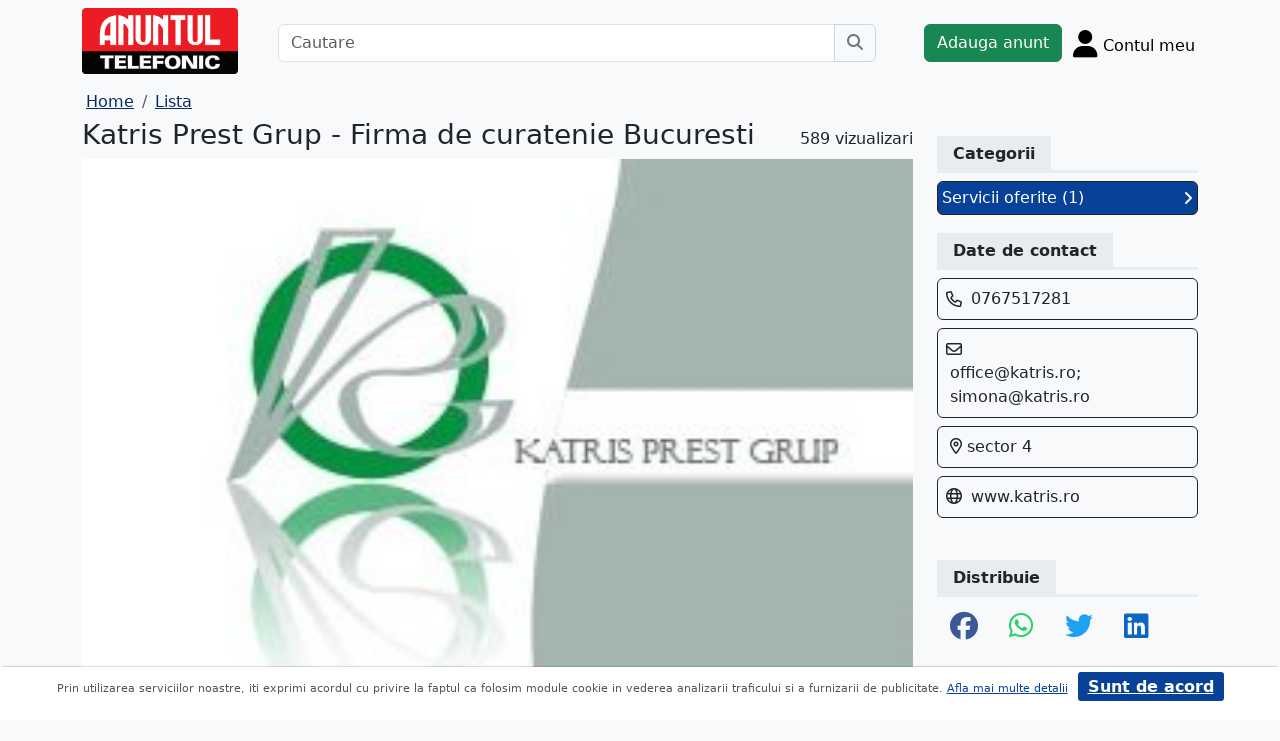

--- FILE ---
content_type: text/html; charset=UTF-8
request_url: https://www.anuntul.ro/firma-ghidul/katris
body_size: 4648
content:
<!DOCTYPE html>
<html lang="ro">
    <head>
        <meta charset="utf-8">
        <meta name="viewport" content="width=device-width, initial-scale=1">
        <title>Katris Prest Grup - Firma de curatenie Bucuresti - Vezi Detalii Firma & Servicii</title>
                
        <meta name="description" content="Katris Prest Grup - Firma de curatenie Bucuresti ⭐ Vezi detalii despre firma, servicii & produse oferite pe pagina de prezentare de pe Anuntul.ro">
                
                        <link rel="stylesheet" href="/build/4324.bdc290e7.css"><link rel="stylesheet" href="/build/app.d534346a.css">            
        
    <link rel="stylesheet" href="/build/9220.28ab56a2.css"><link rel="stylesheet" href="/build/anunt.7dce0401.css">
    <link rel="stylesheet" href="/build/magazin-page.f0bd6013.css">
        
        <script defer>
            window.dataLayer = window.dataLayer || [];
            window.dataLayer.push({
                'dlvPageCategory': ''
            });
        </script>          
                                   
        <!-- Google Tag Manager -->
        <script>(function(w,d,s,l,i){w[l]=w[l]||[];w[l].push({'gtm.start':
        new Date().getTime(),event:'gtm.js'});var f=d.getElementsByTagName(s)[0],
        j=d.createElement(s),dl=l!='dataLayer'?'&l='+l:'';j.async=true;j.src=
        'https://www.googletagmanager.com/gtm.js?id='+i+dl;f.parentNode.insertBefore(j,f);
        })(window,document,'script','dataLayer','GTM-32WV');</script>
        <!-- End Google Tag Manager -->
        
                    <meta property="og:url"           content="https://www.anuntul.ro/firma-ghidul/katris" />
<meta property="og:type"          content="website" />
<meta property="og:title"         content="Katris Prest Grup - Firma de curatenie Bucuresti" />
<meta property="og:description"   content="KATRIS PREST GRUP ofera servicii de curatenie profesionala in sedii firma, spatii comerciale, apartamente, vile si orice alt spatiu la cerere in functie de nevoile dumneavoastra." />
<meta property="og:image"         content="https://assets2.ghidul.ro/media/foto_video/14/302/270131/foto/crop/5209431.jpg' }}" />
<meta property="fb:app_id"        content="196947880654996">

                
                        <!-- TikTok Pixel Code Start -->
        <script>
        !function (w, d, t) {
          w.TiktokAnalyticsObject=t;var ttq=w[t]=w[t]||[];ttq.methods=["page","track","identify","instances","debug","on","off","once","ready","alias","group","enableCookie","disableCookie","holdConsent","revokeConsent","grantConsent"],ttq.setAndDefer=function(t,e){t[e]=function(){t.push([e].concat(Array.prototype.slice.call(arguments,0)))}};for(var i=0;i<ttq.methods.length;i++)ttq.setAndDefer(ttq,ttq.methods[i]);ttq.instance=function(t){for(
        var e=ttq._i[t]||[],n=0;n<ttq.methods.length;n++)ttq.setAndDefer(e,ttq.methods[n]);return e},ttq.load=function(e,n){var r="https://analytics.tiktok.com/i18n/pixel/events.js",o=n&&n.partner;ttq._i=ttq._i||{},ttq._i[e]=[],ttq._i[e]._u=r,ttq._t=ttq._t||{},ttq._t[e]=+new Date,ttq._o=ttq._o||{},ttq._o[e]=n||{};n=document.createElement("script")
        ;n.type="text/javascript",n.async=!0,n.src=r+"?sdkid="+e+"&lib="+t;e=document.getElementsByTagName("script")[0];e.parentNode.insertBefore(n,e)};


          ttq.load('CRV9C5JC77U61CV1L5AG');
          ttq.page();
        }(window, document, 'ttq');
        </script>
        <!-- TikTok Pixel Code End -->
    </head>
    <body class="d-flex flex-column h-100; bg-light">
        <!-- Google Tag Manager (noscript) -->
        <noscript><iframe src="https://www.googletagmanager.com/ns.html?id=GTM-32WV" accesskey=""height="0" width="0" style="display:none;visibility:hidden"></iframe></noscript>
        <!-- End Google Tag Manager (noscript) -->  

        <header class="">
            <div class="container p-1">
                <div class="hstack">
                    <div class="c-logo">        
                        <a href="/"><img src="/build/logo.0789d363.png" alt="logo" class="d-inline-block mt-1 ms-2 img-fluid" width="254" height="108" ></a>
                    </div>
                    <div class="w-100 ">
                        <div class="cautare input-group w-100 px-sm-5 mx-auto mt-2 d-none d-md-flex">
                            <input type="text" class="form-control" placeholder="Cautare" aria-label="Cautare" aria-describedby="cautare" autocomplete='off' data-path=""> 
                            <button class="btn-cautare btn btn-outline-secondary" type="button" id="cautare_top" aria-label="Cauta"><i class="fa-solid fa-magnifying-glass"></i></button>
                        </div>
                                                    <button class="btn-open-cautare ms-auto btn fs-3 mt-2 d-flex d-md-none" type="button" aria-label="Cauta"><i class="fa-solid fa-magnifying-glass"></i></button>
                                            </div>    
                                            <a class="btn btn-success  mt-2 text-nowrap" href="/cont/adauga-anunt">Adauga anunt</a>
                                        <div class="h-cont dropdown mt-2 text-nowrap">
                        <button class="btn-top-cont position-relative" type="button" data-bs-toggle="dropdown" aria-expanded="false" aria-label="Cont">
                            <i class="fa-solid fa-user fs-3"></i>
                            <span class="txt d-none d-sm-inline-block " style="vertical-align: text-bottom;">Contul meu</span>
                                                    </button>
                        <ul class="dropdown-menu dropdown-menu-end">
                                     <li><div class="mb-2">
            <a class="btn btn-outline-dark mx-2" href="/login">Intra in cont</a>
            <a class="btn btn-outline-dark me-2" href="/login/creare-cont">Creare Cont</a>
        </div>
    </li>
<li><a class="dropdown-item" href="/cont/anunturile-mele"><i class="fa-regular fa-square-list"></i>&nbsp; Anunturile mele</a></li>
<li><a class="dropdown-item" href="/cont/cautari"><i class="fa-solid fa-magnifying-glass"></i>&nbsp; Cautari salvate</a></li>
<li><a class="dropdown-item" href="/cont/mesaje-primite"><i class="fa-regular fa-envelope"></i>&nbsp; Mesajele mele</a></li>
<li><a class="dropdown-item" href="/anunturi-favorite"><i class="fa-regular fa-star"></i>&nbsp; Anunturi favorite <span class="badge rounded-pill bg-dark d-none">0</span></a></li>
<li><a class="dropdown-item" href="/cont/alimentare"><i class="fa-regular fa-credit-card"></i>&nbsp; Alimentare cont</a></li>
    <li><a class="dropdown-item" href="/cont/adauga-anunt"><i class="fa-solid fa-plus"></i>&nbsp; Adauga Anunt</a></li>

                        </ul>
                    </div>
                    
                </div>    
            </div>
            
        </header>
    
        <main class="">            
            <div class="container">
                <div class="row pb-2 px-2 bg-light">
                    <div class="cautare input-group pt-2 d-none cautare-bottom d-md-none">
                        <input type="text" class="form-control" placeholder="Cautare" aria-label="Cautare" aria-describedby="cautare" data-path="">
                        <button class="btn-cautare btn btn-outline-secondary" type="button" aria-label="Cauta"><i class="fa-solid fa-magnifying-glass"></i></button>
                    </div>
                </div>
                 
                 
                 
                        
                                                <nav aria-label="breadcrumb" class="d-block">
    <ol class="breadcrumb p-1 m-0" itemscope="" itemtype="https://schema.org/BreadcrumbList">
        <li class="breadcrumb-item" itemprop="itemListElement" itemscope="" itemtype="https://schema.org/ListItem"><a itemprop="item" href="/" class="text-blue800"><span itemprop="name">Home</span></a><meta itemprop="position" content="1"></li>
        <li class="breadcrumb-item" itemprop="itemListElement" itemscope="" itemtype="https://schema.org/ListItem"><a itemprop="item" href="/lista-firme" class="text-blue800"><span itemprop="name">Lista</span></a><meta itemprop="position" content="2"></li>                    
        <!-- <li class="breadcrumb-item" itemprop="itemListElement" itemscope="" itemtype="https://schema.org/ListItem"><a itemprop="item" href="/firma-ghidul/" class="text-blue800"><span itemprop="name"></span></a><meta itemprop="position" content="2"></li>                     -->
    </ol>
</nav>
<div class="row">
    
    <div class="col-sm-12 col-xl-9">
        <div class="hstack">
            <h1 class="h3">Katris Prest Grup - Firma de curatenie Bucuresti</h1><span class="ms-auto">589 vizualizari</span>
        </div>
                <img src="https://assets2.ghidul.ro/media/foto_video/14/302/270131/foto/crop/5209431.jpg" class="w-100 h-auto" width="900" height="300" alt=""/>
                <div class="mt-3 text-center">
            <a href="#categ" class="btn btn-outline-blue700 me-2 d-xl-none mb-2">Categorii</a>
                            <a id="btn_foto" href="#foto" class="btn btn-outline-blue700 me-2  mb-2">Foto</a>
             
             
            <a href="#contact" class="btn btn-outline-blue700 me-2 mb-2">Contact</a>
                            <a id="btn_harta" href="#harta" class="btn btn-outline-blue700 me-2 mb-2">Harta</a>
             
        </div>
        <div id="descriere" class="border-bottom border-3 at-border-gray mt-4 mb-2 pb-1">
            <span class="at-bg-gray px-3 py-2 fw-bold">Descriere</span>
        </div>
        <div>
            <p>KATRIS PREST GRUP ofera servicii de curatenie profesionala in sedii firma, spatii comerciale, apartamente, vile si orice alt spatiu la cerere in functie de nevoile dumneavoastra.</p>
        </div> 
        <div id="foto" class="border-bottom border-3 at-border-gray mt-4 mb-2 pb-1">
            <span class="at-bg-gray px-3 py-2 fw-bold">Galerie foto</span>
        </div>
                <div  class="text-center mt-2 position-relative">
            <ul id="imageGallery" class="list-unstyled slider-galeria">
                                <li data-thumb="https://assets2.ghidul.ro/media/foto_video/14/302/270131/foto/crop/5209431.jpg" alt="..">
                    <img src="https://assets2.ghidul.ro/media/foto_video/14/302/270131/foto/crop/5209431.jpg" class="img-fluid" alt=".." width="" height="400" />
                </li>
                            </ul>
        </div>
                 
                <div id="harta">
            <div class="clearfix border-bottom border-3 at-border-gray mt-4 mb-2 pb-1">
                <span class="at-bg-gray px-3 py-2 fw-bold">Harta</span>
            </div>
            <div id="map" style="height:400px;"></div>
            <input class="d-none" id="lat" value="44.37535640000000000" />
            <input class="d-none" id="lng" value="26.12184780000000000" />
        </div>    
                
    </div>
    <div class="col-sm-12 col-xl-3">
        <div class="meniu-lateral">
    <div id="categ" class="clearfix border-bottom border-3 at-border-gray mt-4 mb-2 pb-1">
        <span class="at-bg-gray px-3 py-2 fw-bold">Categorii</span>
    </div>
        <div id="categorii">
                                            <a href="/katris/detaliu-produs/270131/1772451" class="categorie bg-blue700 d-block border border-1 border-dark p-1 mb-1 text-decoration-none text-white rounded">Servicii oferite (1) <i class="fa-solid fa-angle-right float-end mt-1"></i></a>
            </div>
        <div id="contact" class="clearfix border-bottom border-3 at-border-gray mt-4 mb-2 pb-1">
        <span class="at-bg-gray px-3 py-2 fw-bold">Date de contact</span>
    </div>
            <div class="border border-1 border-dark rounded p-2 mb-2">
            <i class="text-dark fa-regular fa-phone mt-1" style="vertical-align:top"></i>
            <div class="d-inline-block ms-1">
                0767517281
            </div>    
        </div>
                <div class="border border-1 border-dark rounded p-2 mb-2">
            <i class="text-dark fa-regular fa-envelope mt-1" style="vertical-align:top"></i>
            <div class="d-inline-block ms-1">
                <a class="text-decoration-none text-dark" href="mailto:office@katris.ro; simona@katris.ro">office@katris.ro; simona@katris.ro</a>
            </div>
        </div>
            <div class="border border-1 border-dark rounded p-2 mb-2">
        <div class="d-inline-block ms-1">
            <i class="text-dark fa-regular fa-location-dot" ></i> 
            sector 4
        </div>
    </div>
                <div class="border border-1 border-dark rounded p-2 mb-2">
            <div class="d-inline-block text-wrap">
                <i class="text-dark fa-regular fa-globe me-1" ></i>
                <a class="text-decoration-none text-dark" href="https://www.katris.ro" target="_blank">www.katris.ro</a>
            </div>
        </div>
                <div class="clearfix border-bottom border-3 at-border-gray mt-5 mb-2 pb-1">
        <span class="at-bg-gray px-3 py-2 fw-bold">Distribuie</span>
    </div>
    <div class="share-container">
    <button class="btn fb-share-button" data-href="https://www.anuntul.ro/firma-ghidul/katris" name="fb_share">
        <i class="fa-brands fa-facebook fs-3"></i>
    </button>
    <a class="btn wup-share-button" data-href="https://www.anuntul.ro/firma-ghidul/katris" href="https://api.whatsapp.com/send?text=https://www.anuntul.ro/firma-ghidul/katris"  data-action="share/whatsapp/share" target="_blank" aria-label="share whatsapp">
        <i class="fa-brands fa-whatsapp fs-3"></i>
    </a>
    <a class="btn twt-share-button" data-href="https://www.anuntul.ro/firma-ghidul/katris" href="https://twitter.com/intent/tweet?text=https://www.anuntul.ro/firma-ghidul/katris"  target="_blank" aria-label="share twitter">
        <i class="fa-brands fa-twitter fs-3"></i>
    </a>
    <a class="btn in-share-button" data-href="https://www.anuntul.ro/firma-ghidul/katris" href="https://www.linkedin.com/shareArticle?mini=true&url=https://www.anuntul.ro/firma-ghidul/katris"  target="_blank" aria-label="share linkedin">
        <i class="fa-brands fa-linkedin fs-3"></i>
    </a>
</div>
</div>        </div>
</div>


<button type="button" class="btn btn-danger btn-floating btn" id="btn-back-to-top" name="mergi sus">
    <i class="fas fa-arrow-up"></i>
</button>    
                                                <div class="row">
                <footer class="py-3 text-center text-dark bg-light">
                    <a href="/stiri-articole-comunicate">Articole</a> | <a href="/lista-editii-calendar/2026">Arhiva ziar</a> | <a href="/termeni">Termeni si conditii</a> | <a href="/politica-de-confidentialitate">Politica de confidentialitate</a> | <a href="/contact">Contact</a> | <a href="https://www.anpc.ro" target="_blank">ANPC</a>
                    <br>
       
                    <a href="https://www.facebook.com/AnuntulRo" target="_blank" class="fs-2 m-2" aria-label="facebook"><i class="fa-brands fa-facebook"></i></a>
                    <a href="https://www.instagram.com/anuntul.ro/"  target="_blank" class="fs-2 m-2" aria-label="instagram"><i class="fa-brands fa-instagram"></i></a>
                    <a href="https://www.linkedin.com/company/35618729"  target="_blank" class="fs-2 m-2" aria-label="linkedin"><i class="fa-brands fa-linkedin"></i></a>
                    <a href="https://www.tiktok.com/@anuntultelefonic"  target="_blank" class="fs-2 m-2" aria-label="tiktok"><i class="fa-brands fa-tiktok"></i></a>
                    <a href="https://www.youtube.com/c/AnuntulTelefonic_1"  target="_blank" class="fs-2 m-2" aria-label="youtube"><i class="fa-brands fa-youtube"></i></a>
                                            <div class="container-dwl-app mb-2"><a class="app-android" href="https://play.google.com/store/apps/details?id=ro.anuntul.atw" target="_blank"><img src="/build/google-play-store.da560758.png" width="32" height="32" alt=""/><span><span class="descarca">Descarca aplicatia</span>Google Play</span></a></div>
                                        <div class="text-center">
                        <small>Copyright © 2026 ANUNTUL TELEFONIC<br>Toate drepturile rezervate.</small>   
                    </div>
                </footer>
                </div>
            </div>
        </main>
            <script> 
        var ogURL = "https://www.anuntul.ro/firma-ghidul/katris";
    </script>
                <script src="/build/runtime.a10d00bc.js" defer></script><script src="/build/7588.3752a19c.js" defer></script><script src="/build/3748.6d326115.js" defer></script><script src="/build/4228.95985d74.js" defer></script><script src="/build/4324.626ed08b.js" defer></script><script src="/build/app.246d024d.js" defer></script>
                    <script>
            const chatToggletUrl="/chat/toggle";
            const ackSupportUrl="/chat/ack";
                    const hubUrl=null;
            const chatSupportUrl=null;
                </script>

        
    <script src="/build/7912.de4a2e01.js" defer></script><script src="/build/9220.5fc24314.js" defer></script><script src="/build/1756.a8fecb91.js" defer></script><script src="/build/magazin-page.7fa70866.js" defer></script>

  

    </body>
    
</html>
